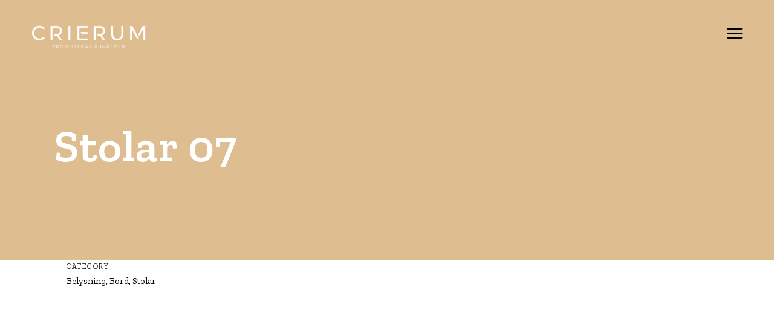

--- FILE ---
content_type: text/css; charset=utf-8
request_url: https://www.crierum.se/wp-content/themes/bridge/css/custom_css.css?ver=1759912362
body_size: 858
content:


.qode_content_slider .flex-direction-nav .flex-prev, .qode_content_slider .flex-direction-nav .flex-next{
    width: 78px;
    height: 58px;
    line-height: 62px;
    left: -15%;
    transform: translateY(-50%);
}

.qode_content_slider .flex-direction-nav .flex-prev{
    top: calc(50% - 30px);
}

.qode_content_slider .flex-direction-nav .flex-next{
    top: calc(50% + 30px);
}

.title.title_size_large h1 {
    font-size: 75px;
    line-height: 85px;
    color:#fff;
}

@media only screen and (min-width: 769px) and (max-width: 1024px){
    h1{
        font-size: 40px;
        line-height: 50px;
    }
}

.q_icon_with_title .icon_title_holder {
    margin: 0 0 0px;
}

.q_icon_with_title .icon_text_holder h5.icon_title {
    line-height: 31px;
}

.page_not_found h2 {
    margin: 120px 0 20px;
}

.page_not_found p {
    margin: 15px 10% 35px;
}

.qode_content_slider .flex-direction-nav .flex-prev{
    background-color: #debd90;
}

.qode_content_slider .flex-direction-nav .flex-prev i{
    color: #fff;
}

.qode_content_slider .flex-direction-nav .flex-prev:hover{
    background-color: #b0bbc1;
}

.qode_content_slider .flex-direction-nav .flex-next{
    background-color: #debd90;
}

.qode_content_slider .flex-direction-nav .flex-next:hover{
    background-color: #b0bbc1;
}

.qode_content_slider .flex-direction-nav a.flex-next:hover i{
    color: #fff;
}

#rev_slider_1_1 .zeus .tp-bullet-title, #rev_slider_1_1 .zeus .tp-bullet-image, #rev_slider_1_1 .zeus .tp-bullet-imageoverlay{
    display: none;
}

.portfolio_category {
    text-align: center;
}

@media screen and (min-width: 1001px) {
nav.main_menu > ul > li > a > span {
    position: relative;
    top: 85px !important;
}
.header_bottom_right_widget_holder .header_bottom_widget {
    position: relative;
    top: 10px !important;
}
.side_menu_button .search_button {
    top: 10px !important;
}

.mobile_menu_button span {
    color: #d2d2d2;
}

/* dark header menu colors */
.dark:not(.sticky):not(.scrolled) nav.main_menu>ul>li>a {
    color: #000000 !important;
}
.dark:not(.sticky):not(.scrolled) nav.main_menu>ul>li>a:hover, 
.dark:not(.sticky):not(.scrolled) nav.main_menu>ul>li.active>a {
    color: #debd90 !important;
    opacity: 1 !important;
}

@media only screen and (min-width: 1000px) {.q_logo a {height: 55px !important;}} /* original */

/* @media only screen and (max-width: 999px) {.q_logo a{height: 10px !important;}} */

/* @media only screen and (max-width: 600px) {q.logo a, q.logo img {height: 10px !important;}} */ /* original */

/* @media only screen and (max-width: 600px) {.q_logo a{height: 10px !important;}} */

/* @media only screen and (max-width: 600px) {.q_logo a{height: 10px !important;}} */

/* @media only screen and (max-width: 999px) {
  header .q_logo img.normal, .q_logo a {    
    height: 10px !important;
  }
} */

/* @media screen and (max-width: 999px) {
    .q_logo a {
        height: 10px !important;
    }
} */

@media only screen and (max-width: 999px) {
    .logo_wrapper {
        height: 10px !important;
    }
    .mobile_menu_button {
        height: 10px;
    }
    .shopping_cart_inner, .side_menu_button {
        height: 10px!important;
    }
    .q_logo a, .q_logo img {
        height: 10px !important;
    }
.q_logo_vertical a {
display:block;
text-align:center;
}
}
div.wpcf7-response-output {
    position: relative;
    padding: 17px 30px 17px 55px;
    color: #000;
    margin-left: 0;
    margin-right: 0;
    font-weight: 500;
    font-size: 15px;
    text-transform: uppercase;
    letter-spacing: 1px;
    border: none;
}